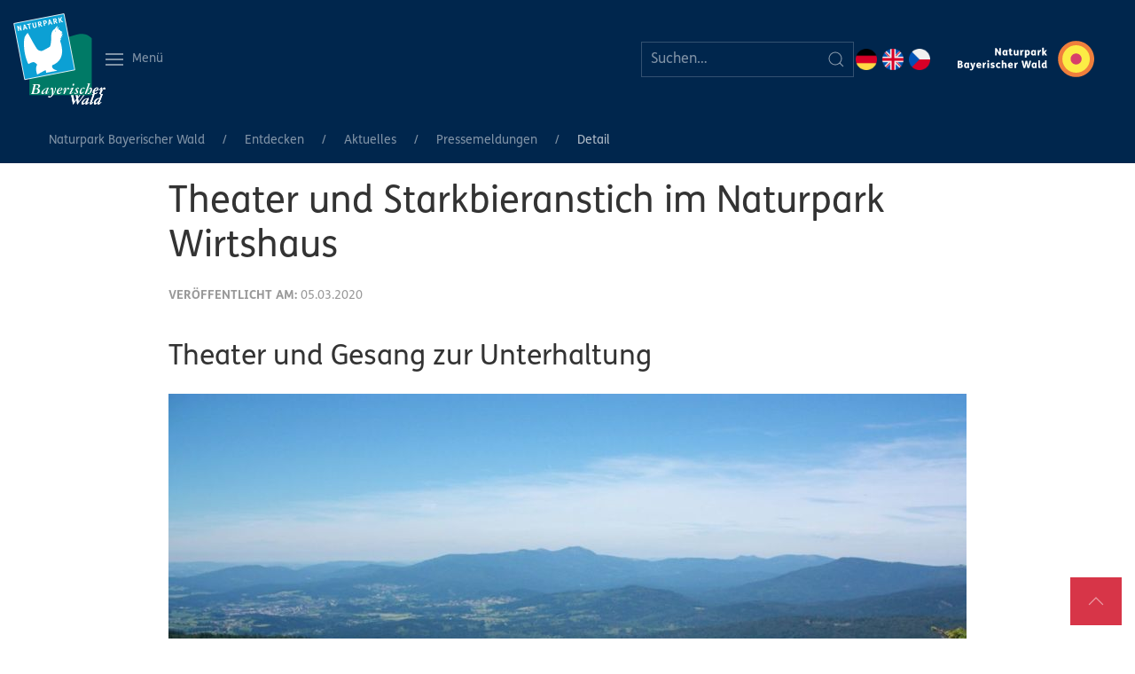

--- FILE ---
content_type: text/html; charset=UTF-8
request_url: https://www.naturpark-bayer-wald.de/detail/theater-und-starkbieranstich-im-naturpark-wirtshaus.html
body_size: 7458
content:
<!DOCTYPE html>
<html lang="de">
<head>

      <meta charset="UTF-8">
    <title>Theater und Starkbieranstich im Naturpark Wirtshaus - Der Naturpark Bayerischer Wald</title>
    <base href="https://www.naturpark-bayer-wald.de/">

          <meta name="robots" content="index,follow">
      <meta name="description" content="Im Naturpark Wirtshaus im Grenzbahnhof Eisenstein hieß es „Anzapft is“. Hartwig Löfflmann zapfte das erste Holzfaß „Silvator“ im Beisein von Braumeister Andreas Keller von der 1. Dampfbierbrauerei Pfeffer in Zwiesel. Wie in alter Zeit, wurde historisch korrekt, das dunkle Starkbier unfiltriert abgefüllt. Dazu gab es …">
      <meta name="generator" content="Contao Open Source CMS">
    
    
    <meta name="viewport" content="width=device-width, initial-scale=1, shrink-to-fit=no">
        <link rel="stylesheet" href="assets/css/icons.min.css,custom_npbw.scss,me-fonts.css-69304056.css">        <link rel="shortcut icon" type="image/x-icon" href="https://www.naturpark-bayer-wald.de/share/favicon-naturpark-bayerischer-wald.ico"><link rel="apple-touch-icon" href="https://www.naturpark-bayer-wald.de/share/favicon-apple-touch-icon-naturpark-bayerischer-wald.png"><link rel="alternate" hreflang="de" href="https://www.naturpark-bayer-wald.de/detail/theater-und-starkbieranstich-im-naturpark-wirtshaus.html">
<link rel="alternate" hreflang="x-default" href="https://www.naturpark-bayer-wald.de/detail/theater-und-starkbieranstich-im-naturpark-wirtshaus.html">
  
</head>
<body id="top" class="detail">

      
<div class="custom">
      
<div id="Top">
  <div class="inside">
    
<nav class="uk-navbar uk-background-primary uk-light uk-padding-small uk-visible@l" uk-navbar="">
	
		<div class="uk-navbar-left">
			<a href="https://www.naturpark-bayer-wald.de" title="Zur Startseite" class="uk-navbar-item uk-logo uk-visible@m">
  <picture>
          <source srcset="assets/images/3/Naturpark_Logo_wei%C3%9F-982d98cb.svg" media="(max-width: 768px)" width="80" height="79">
    
<img src="assets/images/e/Naturpark_Logo_wei%C3%9F-c3689344.svg" width="104" height="103" alt="Logo Naturpark Bayerischer Wald">

  </picture>
</a>
			<a class="uk-navbar-toggle uk-navbar-toggle-animate" href="#">
    			<span class="" uk-navbar-toggle-icon=""></span> <span class="uk-margin-small-left">Menü</span>
			</a>
			<div class="uk-dropbar uk-dropbar-top uk-dropbar-large uk-background-primary" uk-drop="stretch: true; mode: click; animation: reveal-top; animate-out: true; offset: 20">
				
<!-- indexer::stop -->
<nav class="mod_customnav block">

  
  <a href="detail/theater-und-starkbieranstich-im-naturpark-wirtshaus.html#skipNavigation258" class="invisible uk-hidden">Navigation überspringen</a>

  <ul class="level_1 uk-navbar-nav uk-visible@l">
    
     

                    <li class="home first"><a
                        href="./"
                        title="Naturpark Bayerischer Wald" class="home first">Home</a>            </li>
            
     

                    <li><a
                        href="inhalt.html"
                        title="Inhalt">Inhalt</a>            </li>
            
     

                    <li><a
                        href="archiv.html"
                        title="Archiv">Archiv</a>            </li>
            
     

                    <li class="last"><a
                        href="wanderkarte-tk50.html"
                        title="Wanderkarten (TK50)" class="last">Wanderkarten (TK50)</a>            </li>
            </ul>

  <a id="skipNavigation258" class="invisible uk-hidden">&nbsp;</a>

</nav>
<!-- indexer::continue -->

				
<!-- indexer::stop -->

<nav class="uk-grid-collapse uk-child-width-expand@s uk-text-center mod_navigation block" uk-grid>
	
  <a href="detail/theater-und-starkbieranstich-im-naturpark-wirtshaus.html#skipNavigation257" class="invisible uk-hidden">Navigation überspringen</a>

  
<div>	<ul class="level_1 uk-nav uk-nav-primary uk-nav-divider">
	  
	    	      <li class="submenu trail first"><a href="entdecken.html" title="Entdecken" class="submenu trail first" aria-haspopup="true">Entdecken</a>
	<ul class="level_2 uk-nav-sub">
	  
	    	      <li class="submenu trail first"><a href="aktuelles-main.html" title="Aktuelles" class="submenu trail first" aria-haspopup="true">Aktuelles</a>
	<ul class="level_3 ">
	  
	    	      <li class="first"><a href="aktuelles-main/aktuelle-meldungen.html" title="Aktuelle Meldungen" class="first">Aktuelle Meldungen</a></li>
	    	  
	</ul>
	<ul class="level_3 ">
	  
	    	      <li><a href="oeffnungszeiten.html" title="Öffnungszeiten im Naturpark">Öffnungszeiten</a></li>
	    	  
	</ul>
	<ul class="level_3 ">
	  
	    	      <li><a href="veranstaltungen.html" title="Veranstaltungen">Veranstaltungen</a></li>
	    	  
	</ul>
	<ul class="level_3 ">
	  
	    	      <li class="trail last"><a href="presse-aktuell.html" title="Pressemeldungen" class="trail last">Pressemeldungen</a></li>
	    	  
	</ul>
</li>
	    	  
	</ul>
	<ul class="level_2 uk-nav-sub">
	  
	    	      <li class="submenu last"><a href="naturpark.html" title="Naturpark" class="submenu last" aria-haspopup="true">Naturpark</a>
	<ul class="level_3 ">
	  
	    	      <li class="submenu first"><a href="allgemeines.html" title="Allgemeines" class="submenu first" aria-haspopup="true">Allgemeines</a>
	<ul class="level_4 uk-nav uk-navbar-dropdown-nav">
	  
	    	      <li class="first"><a href="natur-nationalpark.html" title="Natur-/Nationalpark" class="first">Natur-/Nationalpark</a></li>
	    	  
	</ul>
	<ul class="level_4 uk-nav uk-navbar-dropdown-nav">
	  
	    	      <li class="last"><a href="landschaftsraum.html" title="Landschaftsraum" class="last">Landschaftsraum</a></li>
	    	  
	</ul>
</li>
	    	  
	</ul>
	<ul class="level_3 ">
	  
	    	      <li class="submenu"><a href="ueber-uns.html" title="Wir über uns" class="submenu" aria-haspopup="true">Wir über uns</a>
	<ul class="level_4 uk-nav uk-navbar-dropdown-nav">
	  
	    	      <li class="first last"><a href="ueber-uns.html" title="Über uns" class="first last">Ansprechpartner</a></li>
	    	  
	</ul>
</li>
	    	  
	</ul>
	<ul class="level_3 ">
	  
	    	      <li class="submenu"><a href="verein.html" title="Verein" class="submenu" aria-haspopup="true">Verein</a>
	<ul class="level_4 uk-nav uk-navbar-dropdown-nav">
	  
	    	      <li class="first"><a href="der-verein.html" title="Der Verein" class="first">Der Verein</a></li>
	    	  
	</ul>
	<ul class="level_4 uk-nav uk-navbar-dropdown-nav">
	  
	    	      <li><a href="verordnung.html" title="Verordnung">Verordnung</a></li>
	    	  
	</ul>
	<ul class="level_4 uk-nav uk-navbar-dropdown-nav">
	  
	    	      <li><a href="finanzierung.html" title="Finanzierung">Finanzierung</a></li>
	    	  
	</ul>
	<ul class="level_4 uk-nav uk-navbar-dropdown-nav">
	  
	    	      <li class="last"><a href="beitrittserklaerung.html" title="Beitrittserklärung" class="last">Beitrittserklärung</a></li>
	    	  
	</ul>
</li>
	    	  
	</ul>
	<ul class="level_3 ">
	  
	    	      <li class="submenu last"><a href="ausschreibung-vergabe.html" title="Service" class="submenu last" aria-haspopup="true">Service</a>
	<ul class="level_4 uk-nav uk-navbar-dropdown-nav">
	  
	    	      <li class="first"><a href="ausschreibung-vergabe.html" title="Ausschreibung - Vergabe" class="first">Ausschreibung & Vergabe</a></li>
	    	  
	</ul>
	<ul class="level_4 uk-nav uk-navbar-dropdown-nav">
	  
	    	      <li><a href="oepnv_anreise.html" title="ÖPNV &amp; Anreise">ÖPNV & Anreise</a></li>
	    	  
	</ul>
	<ul class="level_4 uk-nav uk-navbar-dropdown-nav">
	  
	    	      <li><a href="infomaterialien.html" title="Infomaterialien">Infomaterialien</a></li>
	    	  
	</ul>
	<ul class="level_4 uk-nav uk-navbar-dropdown-nav">
	  
	    	      <li><a href="links-413.html" title="Links">Links</a></li>
	    	  
	</ul>
	<ul class="level_4 uk-nav uk-navbar-dropdown-nav">
	  
	    	      <li class="last"><a href="qr-codes.html" title="QR-Codes" class="last">QR-Codes</a></li>
	    	  
	</ul>
</li>
	    	  
	</ul>
</li>
	    	  
	</ul>
</li>
	    	  
	</ul>
</div><div>	<ul class="level_1 uk-nav uk-nav-primary uk-nav-divider">
	  
	    	      <li class="submenu"><a href="erleben-erfahren.html" title="Erleben &amp; Erfahren" class="submenu" aria-haspopup="true">Erleben & Erfahren</a>
	<ul class="level_2 uk-nav-sub">
	  
	    	      <li class="submenu first"><a href="infozentren.html" title="Einrichtungen" class="submenu first" aria-haspopup="true">Einrichtungen</a>
	<ul class="level_3 ">
	  
	    	      <li class="first"><a href="sonnenhaus.html" title="Sonnenhaus" class="first">Sonnenhaus</a></li>
	    	  
	</ul>
	<ul class="level_3 ">
	  
	    	      <li><a href="grenzbahnhof.html" title="Grenzbahnhof">Grenzbahnhof</a></li>
	    	  
	</ul>
	<ul class="level_3 ">
	  
	    	      <li><a href="pfahl-infostelle.html" title="Pfahl-Infostelle">Pfahl-Infostelle</a></li>
	    	  
	</ul>
	<ul class="level_3 ">
	  
	    	      <li><a href="wuerzinger-haus.html" title="Würzinger Haus">Würzinger Haus</a></li>
	    	  
	</ul>
	<ul class="level_3 ">
	  
	    	      <li><a href="bahnhof-bogen.html" title="Bahnhof Bogen">Bahnhof Bogen</a></li>
	    	  
	</ul>
	<ul class="level_3 ">
	  
	    	      <li class="last"><a href="ilz-infostelle-fuersteneck.html" title="Ilz-Infostelle Fürsteneck" class="last">Ilz-Infostelle Fürsteneck</a></li>
	    	  
	</ul>
</li>
	    	  
	</ul>
	<ul class="level_2 uk-nav-sub">
	  
	    	      <li class="submenu"><a href="freizeit-erholung.html" title="Erholung" class="submenu" aria-haspopup="true">Erholung</a>
	<ul class="level_3 ">
	  
	    	      <li class="submenu first"><a href="wandern.html" title="Wandern" class="submenu first" aria-haspopup="true">Wandern</a>
	<ul class="level_4 uk-nav uk-navbar-dropdown-nav">
	  
	    	      <li class="first"><a href="fernwanderwege-185.html" title="Fernwanderwege" class="first">Fernwanderwege</a></li>
	    	  
	</ul>
	<ul class="level_4 uk-nav uk-navbar-dropdown-nav">
	  
	    	      <li><a href="wandern-mit-der-bahn.html" title="Wandern mit dem ÖPNV">Wandern mit dem ÖPNV</a></li>
	    	  
	</ul>
	<ul class="level_4 uk-nav uk-navbar-dropdown-nav">
	  
	    	      <li><a href="wanderkarte-tk50.html" title="Wanderkarten (TK50)">Wanderkarten (TK50)</a></li>
	    	  
	</ul>
	<ul class="level_4 uk-nav uk-navbar-dropdown-nav">
	  
	    	      <li class="last"><a href="mit-dem-rad.html" title="Mit dem Rad" class="last">Mit dem Rad</a></li>
	    	  
	</ul>
</li>
	    	  
	</ul>
	<ul class="level_3 ">
	  
	    	      <li><a href="barrierefrei.html" title="Barrierefrei">Barrierefrei</a></li>
	    	  
	</ul>
	<ul class="level_3 ">
	  
	    	      <li class="submenu last"><a href="naturinformation.html" title="Der Natur auf der Spur" class="submenu last" aria-haspopup="true">Der Natur auf der Spur</a>
	<ul class="level_4 uk-nav uk-navbar-dropdown-nav">
	  
	    	      <li class="first"><a href="naturerlebnispfade.html" title="Naturerlebnispfade" class="first">Naturerlebnispfade</a></li>
	    	  
	</ul>
	<ul class="level_4 uk-nav uk-navbar-dropdown-nav">
	  
	    	      <li class="last"><a href="infopavillions.html" title="Infopavillions" class="last">Infopavillions</a></li>
	    	  
	</ul>
</li>
	    	  
	</ul>
</li>
	    	  
	</ul>
	<ul class="level_2 uk-nav-sub">
	  
	    	      <li class="submenu last"><a href="einrichtungen.html" title="Umweltbildung" class="submenu last" aria-haspopup="true">Umweltbildung</a>
	<ul class="level_3 ">
	  
	    	      <li class="first"><a href="jahresprogramm.html" title="Naturpark Jahresprogramm" class="first">Naturpark Jahresprogramm</a></li>
	    	  
	</ul>
	<ul class="level_3 ">
	  
	    	      <li><a href="naturpark-schulen.html" title="Naturpark-Schulen">Naturpark-Schulen</a></li>
	    	  
	</ul>
	<ul class="level_3 ">
	  
	    	      <li><a href="naturpark-kindergarten.html" title="Naturpark-Kindergärten">Naturpark-Kindergärten</a></li>
	    	  
	</ul>
	<ul class="level_3 ">
	  
	    	      <li><a href="projekttage.html" title="Projekttage">Projekttage</a></li>
	    	  
	</ul>
	<ul class="level_3 ">
	  
	    	      <li><a href="umweltstation-bayerisch-eisenstein.html" title="Umweltstation">Umweltstation Bayerisch Eisenstein</a></li>
	    	  
	</ul>
	<ul class="level_3 ">
	  
	    	      <li><a href="umweltstation-viechtach.html" title="Umweltstation Viechtach">Umweltstation Viechtach</a></li>
	    	  
	</ul>
	<ul class="level_3 ">
	  
	    	      <li class="submenu"><a href="umweltstation-waldkirchen.html" title="Umweltstation Waldkirchen" class="submenu" aria-haspopup="true">Umweltstation Waldkirchen</a>
	<ul class="level_4 uk-nav uk-navbar-dropdown-nav">
	  
	    	      <li class="first"><a href="bne-caravaning.html" title="BNE &amp; Caravaning" class="first">BNE & Caravaning</a></li>
	    	  
	</ul>
	<ul class="level_4 uk-nav uk-navbar-dropdown-nav">
	  
	    	      <li class="last"><a href="umweltstation-waldkirchen/sdg-projekt.html" title="SDG-Projekt" class="last">SDG-Projekt</a></li>
	    	  
	</ul>
</li>
	    	  
	</ul>
	<ul class="level_3 ">
	  
	    	      <li class="last"><a href="die-gruene-klassenfahrt.html" title="Die grüne Klassenfahrt" class="last">Die grüne Klassenfahrt</a></li>
	    	  
	</ul>
</li>
	    	  
	</ul>
</li>
	    	  
	</ul>
</div><div>	<ul class="level_1 uk-nav uk-nav-primary uk-nav-divider">
	  
	    	      <li class="submenu"><a href="erhalten-entwickeln.html" title="Erhalten &amp; Entwickeln" class="submenu" aria-haspopup="true">Erhalten & Entwickeln</a>
	<ul class="level_2 uk-nav-sub">
	  
	    	      <li class="submenu first"><a href="landschaftspflege.html" title="Landschaftspflege" class="submenu first" aria-haspopup="true">Landschaftspflege</a>
	<ul class="level_3 ">
	  
	    	      <li class="first"><a href="landschaftspflege/efre.html" title="EFRE" class="first">EFRE</a></li>
	    	  
	</ul>
	<ul class="level_3 ">
	  
	    	      <li><a href="landschaftspflege/gak-massnahmen.html" title="GAK-Maßnahmen">GAK-Maßnahmen</a></li>
	    	  
	</ul>
	<ul class="level_3 ">
	  
	    	      <li><a href="projekt-pfahl.html" title="Landschaftspflegeprojekt Pfahl">Landschaftspflegeprojekt Pfahl</a></li>
	    	  
	</ul>
	<ul class="level_3 ">
	  
	    	      <li><a href="bl%C3%BChender-naturpark.html" title="Blühender Naturpark">Blühender Naturpark</a></li>
	    	  
	</ul>
	<ul class="level_3 ">
	  
	    	      <li><a href="landschaftspflege/landschaftspflegeforum.html" title="Landschaftspflege-Forum">Landschaftspflege-Forum</a></li>
	    	  
	</ul>
	<ul class="level_3 ">
	  
	    	      <li><a href="erhalten-entwickeln/ausgleichsflaechen-oekokonto.html" title="Ausgleichsflächen &amp; Ökokonto">Ausgleichsflächen & Ökokonto</a></li>
	    	  
	</ul>
	<ul class="level_3 ">
	  
	    	      <li class="last"><a href="streuobst.html" title="Streuobst" class="last">Streuobst</a></li>
	    	  
	</ul>
</li>
	    	  
	</ul>
	<ul class="level_2 uk-nav-sub">
	  
	    	      <li class="submenu last"><a href="naturschutz-5.html" title="Naturschutz" class="submenu last" aria-haspopup="true">Naturschutz</a>
	<ul class="level_3 ">
	  
	    	      <li class="submenu first"><a href="artenschutz.html" title="Artenschutz" class="submenu first" aria-haspopup="true">Artenschutz</a>
	<ul class="level_4 uk-nav uk-navbar-dropdown-nav">
	  
	    	      <li class="first"><a href="tierisch-wild.html" title="Tierisch Wild" class="first">Tierisch Wild</a></li>
	    	  
	</ul>
	<ul class="level_4 uk-nav uk-navbar-dropdown-nav">
	  
	    	      <li><a href="auerhuhn.html" title="Auerhuhn">Auerhuhn</a></li>
	    	  
	</ul>
	<ul class="level_4 uk-nav uk-navbar-dropdown-nav">
	  
	    	      <li><a href="fischotter.html" title="Fischotter">Fischotter</a></li>
	    	  
	</ul>
	<ul class="level_4 uk-nav uk-navbar-dropdown-nav">
	  
	    	      <li><a href="fledermaeuse.html" title="Fledermaus">Fledermaus</a></li>
	    	  
	</ul>
	<ul class="level_4 uk-nav uk-navbar-dropdown-nav">
	  
	    	      <li><a href="luchs.html" title="Luchs">Luchs</a></li>
	    	  
	</ul>
	<ul class="level_4 uk-nav uk-navbar-dropdown-nav">
	  
	    	      <li><a href="wachtelkoenig.html" title="Wachtelkönig">Wachtelkönig</a></li>
	    	  
	</ul>
	<ul class="level_4 uk-nav uk-navbar-dropdown-nav">
	  
	    	      <li><a href="wasseramsel-co.html" title="Wasseramsel &amp; Co">Wasseramsel & Co</a></li>
	    	  
	</ul>
	<ul class="level_4 uk-nav uk-navbar-dropdown-nav">
	  
	    	      <li><a href="holunderorchis.html" title="Holunderorchis">Holunderorchis</a></li>
	    	  
	</ul>
	<ul class="level_4 uk-nav uk-navbar-dropdown-nav">
	  
	    	      <li class="last"><a href="insektenhotel.html" title="Insektenhotel" class="last">Insektenhotel</a></li>
	    	  
	</ul>
</li>
	    	  
	</ul>
	<ul class="level_3 ">
	  
	    	      <li class="submenu"><a href="gebietsbetreuung.html" title="Gebietsbetreuungen des Naturparks" class="submenu" aria-haspopup="true">Gebietsbetreuung</a>
	<ul class="level_4 uk-nav uk-navbar-dropdown-nav">
	  
	    	      <li class="first"><a href="arber.html" title="Arber" class="first">Arber</a></li>
	    	  
	</ul>
	<ul class="level_4 uk-nav uk-navbar-dropdown-nav">
	  
	    	      <li class="last"><a href="ilz.html" title="Ilz" class="last">Ilz</a></li>
	    	  
	</ul>
</li>
	    	  
	</ul>
	<ul class="level_3 ">
	  
	    	      <li class="submenu"><a href="ranger.html" title="Naturpark Ranger" class="submenu" aria-haspopup="true">Ranger</a>
	<ul class="level_4 uk-nav uk-navbar-dropdown-nav">
	  
	    	      <li class="first"><a href="CarinaKronschnabl.html" title="Rangerin Carina Kronschnabl Naturpark Bayerischer Wald" class="first">Carina Kronschnabl</a></li>
	    	  
	</ul>
	<ul class="level_4 uk-nav uk-navbar-dropdown-nav">
	  
	    	      <li><a href="markus-gr%C3%BCnzinger-642.html" title="Ranger Markus Grünzinger im Naturpark Bayerischer Wald">Markus Grünzinger</a></li>
	    	  
	</ul>
	<ul class="level_4 uk-nav uk-navbar-dropdown-nav">
	  
	    	      <li><a href="samantha-biebl.html" title="Rangerin im Naturpark Bayerischer Wald">Samantha Biebl</a></li>
	    	  
	</ul>
	<ul class="level_4 uk-nav uk-navbar-dropdown-nav">
	  
	    	      <li><a href="ranger/katharina-merkel.html" title="Rangerin Katherina Merkel im Naturpark Bayerischer Wald">Katharina Merkel</a></li>
	    	  
	</ul>
	<ul class="level_4 uk-nav uk-navbar-dropdown-nav">
	  
	    	      <li class="last"><a href="ranger/emanuel-hackl.html" title="Ranger Emanuel Hackl im Naturpark Bayerischer Wald" class="last">Emanuel Hackl</a></li>
	    	  
	</ul>
</li>
	    	  
	</ul>
	<ul class="level_3 ">
	  
	    	      <li class="last"><a href="pepl.html" title="Pflege- und Entwicklungsplan" class="last">Pflege- und Entwicklungsplan</a></li>
	    	  
	</ul>
</li>
	    	  
	</ul>
</li>
	    	  
	</ul>
</div><div>	<ul class="level_1 uk-nav uk-nav-primary uk-nav-divider">
	  
	    	      <li class="submenu last"><a href="engagieren/mitmachen.html" title="Engagieren" class="submenu last" aria-haspopup="true">Engagieren</a>
	<ul class="level_2 uk-nav-sub">
	  
	    	      <li class="submenu first last"><a href="engagieren/mitmachen.html" title="Mitmachen" class="submenu first last" aria-haspopup="true">Mitmachen</a>
	<ul class="level_3 ">
	  
	    	      <li class="first"><a href="engagieren/mitmachen/stellenausschreibungen.html" title="Stellenangebote" class="first">Stellenangebote</a></li>
	    	  
	</ul>
	<ul class="level_3 ">
	  
	    	      <li><a href="engagieren/mitmachen/praktikum.html" title="Praktikum im Naturpark Bayerischer Wald">Praktikum</a></li>
	    	  
	</ul>
	<ul class="level_3 ">
	  
	    	      <li><a href="foej.html" title="Freiwilliges ökologisches Jahr">FÖJ</a></li>
	    	  
	</ul>
	<ul class="level_3 ">
	  
	    	      <li><a href="engagieren/mitmachen/bundesfreiwilligendienst.html" title="Bundesfreiwilligendienst">Bundesfreiwilligendienst</a></li>
	    	  
	</ul>
	<ul class="level_3 ">
	  
	    	      <li><a href="engagieren/ehrenamt.html" title="Ehrenamt">Ehrenamt</a></li>
	    	  
	</ul>
	<ul class="level_3 ">
	  
	    	      <li><a href="stiftung.html" title="Stiftung">Stiftung</a></li>
	    	  
	</ul>
	<ul class="level_3 ">
	  
	    	      <li class="last"><a href="landschaftsfuehrer.html" title="Landschaftsführer" class="last">Landschaftsführer</a></li>
	    	  
	</ul>
</li>
	    	  
	</ul>
</li>
	    	  
	</ul>
</div>
  <a id="skipNavigation257" class="invisible uk-hidden">&nbsp;</a>

</nav>
<!-- indexer::continue -->

			</div>
				
		</div>
		<div class="uk-navbar-center">
			<a href="https://www.naturpark-bayer-wald.de" title="Zur Startseite" class="uk-link-reset uk-h2 uk-margin-remove uk-visible@xl">Der Natur auf der Spur</a>
		</div>
		<div class="uk-navbar-right">
			
<!-- indexer::stop -->
<div class="mod_search block">

        
  
  <form action="suche.html" method="get" class="uk-search uk-search-default">
    <div class="formbody">
      <div class="widget">
        <label for="ctrl_keywords_123" class="invisible" hidden>Suchbegriffe</label>
        <button type="submit" id="ctrl_submit_123" class="submit uk-search-icon-flip" uk-search-icon><span hidden>Suchen</span></button>
        <input class="uk-search-input" type="search" name="keywords" id="ctrl_keywords_123" value="" placeholder="Suchen…">
        
      </div>
          </div>
  </form>

  
  

</div>
<!-- indexer::continue -->

			
<!-- indexer::stop -->
<nav class="mod_changelanguage block" itemscope="" itemtype="http://schema.org/SiteNavigationElement">


<ul class="level_1">
            <li class="lang-de active first"><strong class="lang-de active first">DE</strong></li>
                <li class="lang-en nofallback"><a href="https://www.naturpark-bayer-wald.de/home-2.html" title="Bavarian Forest Nature Park" class="lang-en nofallback" hreflang="en" lang="en">EN</a></li>
                <li class="lang-cz nofallback last"><a href="https://www.naturpark-bayer-wald.de/home.html" title="Přírodní park Bavorský les" class="lang-cz nofallback last" hreflang="cz" lang="cz">CZ</a></li>
      </ul>

</nav>
<!-- indexer::continue -->

			<a href="https://www.naturpark-bayer-wald.de" title="Zur Startseite" class="uk-navbar-item uk-logo">
  <picture>
          <source srcset="assets/images/2/NRP_Naturpark-Bayerischer-Wald_RGB-invers-c9ba25f9.svg" media="(max-width: 768px)" width="80" height="38">
    
<img src="assets/images/1/NRP_Naturpark-Bayerischer-Wald_RGB-invers-a39da2b9.svg" width="216" height="103" alt="Logo Naturpark Bayerischer Wald - Spot">

  </picture>
</a>
		</div>
	
</nav>
<nav class="uk-navbar uk-background-primary uk-light uk-padding-small uk-hidden@l" uk-navbar="">
	<div class="uk-navbar-left">
		<a href="https://www.naturpark-bayer-wald.de" title="Zur Startseite" class="uk-navbar-item uk-logo">
  <picture>
          <source srcset="assets/images/2/naturpark_logo_start-b4c031bd.png" media="(max-width: 768px)" width="80" height="80">
    
<img src="files/src/img/naturpark_logo_start.png" width="103" height="103" alt="Logo Naturpark Bayerischer Wald">

  </picture>
</a>
	</div>
	<div class="uk-navbar-center">
			
<!-- indexer::stop -->
<nav class="mod_changelanguage block" itemscope="" itemtype="http://schema.org/SiteNavigationElement">


<ul class="level_1">
            <li class="lang-de active first"><strong class="lang-de active first">DE</strong></li>
                <li class="lang-en nofallback"><a href="https://www.naturpark-bayer-wald.de/home-2.html" title="Bavarian Forest Nature Park" class="lang-en nofallback" hreflang="en" lang="en">EN</a></li>
                <li class="lang-cz nofallback last"><a href="https://www.naturpark-bayer-wald.de/home.html" title="Přírodní park Bavorský les" class="lang-cz nofallback last" hreflang="cz" lang="cz">CZ</a></li>
      </ul>

</nav>
<!-- indexer::continue -->

	</div>
	<div class="uk-navbar-right">
		<a href="#nav-mobile" uk-toggle="">
    		<span class="" uk-navbar-toggle-icon=""></span> <span class="uk-margin-small-left">Menü</span>
		</a>
	</div>
</nav>  </div>
</div>
  </div>

    <div id="wrapper">

                        <header id="header">
            <div class="inside">
              <!-- indexer::stop -->
<div id="nav-mobile" uk-offcanvas="overlay: true">
<nav class="mod_navigation block uk-offcanvas-bar">

  
  <a href="detail/theater-und-starkbieranstich-im-naturpark-wirtshaus.html#skipNavigation185" class="invisible uk-hidden">Navigation überspringen</a>
	<div class="uk-margin">
<!-- indexer::stop -->
<div class="mod_search block">

        
  
  <form action="suche.html" method="get" class="uk-search uk-search-default">
    <div class="formbody">
      <div class="widget">
        <label for="ctrl_keywords_123" class="invisible" hidden>Suchbegriffe</label>
        <button type="submit" id="ctrl_submit_123" class="submit uk-search-icon-flip" uk-search-icon><span hidden>Suchen</span></button>
        <input class="uk-search-input" type="search" name="keywords" id="ctrl_keywords_123" value="" placeholder="Suchen…">
        
      </div>
          </div>
  </form>

  
  

</div>
<!-- indexer::continue -->
</div>
  <ul class="level_1 uk-nav-default uk-nav-divider" uk-nav>
            <li class="submenu trail first"><a href="entdecken.html" title="Entdecken" class="submenu trail first" aria-haspopup="true">Entdecken</a><ul class="level_2 uk-nav-sub">
            <li class="submenu trail first"><a href="aktuelles-main.html" title="Aktuelles" class="submenu trail first" aria-haspopup="true">Aktuelles</a><ul class="level_3 ">
            <li class="first"><a href="aktuelles-main/aktuelle-meldungen.html" title="Aktuelle Meldungen" class="first">Aktuelle Meldungen</a></li>
                <li><a href="oeffnungszeiten.html" title="Öffnungszeiten im Naturpark">Öffnungszeiten</a></li>
                <li><a href="veranstaltungen.html" title="Veranstaltungen">Veranstaltungen</a></li>
                <li class="trail last"><a href="presse-aktuell.html" title="Pressemeldungen" class="trail last">Pressemeldungen</a></li>
      </ul>
</li>
                <li class="submenu last"><a href="naturpark.html" title="Naturpark" class="submenu last" aria-haspopup="true">Naturpark</a><ul class="level_3 ">
            <li class="first"><a href="allgemeines.html" title="Allgemeines" class="first">Allgemeines</a></li>
                <li><a href="ueber-uns.html" title="Wir über uns">Wir über uns</a></li>
                <li><a href="verein.html" title="Verein">Verein</a></li>
                <li class="last"><a href="ausschreibung-vergabe.html" title="Service" class="last">Service</a></li>
      </ul>
</li>
      </ul>
</li>
                <li class="submenu"><a href="erleben-erfahren.html" title="Erleben &amp; Erfahren" class="submenu" aria-haspopup="true">Erleben & Erfahren</a><ul class="level_2 uk-nav-sub">
            <li class="submenu first"><a href="infozentren.html" title="Einrichtungen" class="submenu first" aria-haspopup="true">Einrichtungen</a><ul class="level_3 ">
            <li class="first"><a href="sonnenhaus.html" title="Sonnenhaus" class="first">Sonnenhaus</a></li>
                <li><a href="grenzbahnhof.html" title="Grenzbahnhof">Grenzbahnhof</a></li>
                <li><a href="pfahl-infostelle.html" title="Pfahl-Infostelle">Pfahl-Infostelle</a></li>
                <li><a href="wuerzinger-haus.html" title="Würzinger Haus">Würzinger Haus</a></li>
                <li><a href="bahnhof-bogen.html" title="Bahnhof Bogen">Bahnhof Bogen</a></li>
                <li class="last"><a href="ilz-infostelle-fuersteneck.html" title="Ilz-Infostelle Fürsteneck" class="last">Ilz-Infostelle Fürsteneck</a></li>
      </ul>
</li>
                <li class="submenu"><a href="freizeit-erholung.html" title="Erholung" class="submenu" aria-haspopup="true">Erholung</a><ul class="level_3 ">
            <li class="first"><a href="wandern.html" title="Wandern" class="first">Wandern</a></li>
                <li><a href="barrierefrei.html" title="Barrierefrei">Barrierefrei</a></li>
                <li class="last"><a href="naturinformation.html" title="Der Natur auf der Spur" class="last">Der Natur auf der Spur</a></li>
      </ul>
</li>
                <li class="submenu last"><a href="einrichtungen.html" title="Umweltbildung" class="submenu last" aria-haspopup="true">Umweltbildung</a><ul class="level_3 ">
            <li class="first"><a href="jahresprogramm.html" title="Naturpark Jahresprogramm" class="first">Naturpark Jahresprogramm</a></li>
                <li><a href="naturpark-schulen.html" title="Naturpark-Schulen">Naturpark-Schulen</a></li>
                <li><a href="naturpark-kindergarten.html" title="Naturpark-Kindergärten">Naturpark-Kindergärten</a></li>
                <li><a href="projekttage.html" title="Projekttage">Projekttage</a></li>
                <li><a href="umweltstation-bayerisch-eisenstein.html" title="Umweltstation">Umweltstation Bayerisch Eisenstein</a></li>
                <li><a href="umweltstation-viechtach.html" title="Umweltstation Viechtach">Umweltstation Viechtach</a></li>
                <li><a href="umweltstation-waldkirchen.html" title="Umweltstation Waldkirchen">Umweltstation Waldkirchen</a></li>
                <li class="last"><a href="die-gruene-klassenfahrt.html" title="Die grüne Klassenfahrt" class="last">Die grüne Klassenfahrt</a></li>
      </ul>
</li>
      </ul>
</li>
                <li class="submenu"><a href="erhalten-entwickeln.html" title="Erhalten &amp; Entwickeln" class="submenu" aria-haspopup="true">Erhalten & Entwickeln</a><ul class="level_2 uk-nav-sub">
            <li class="submenu first"><a href="landschaftspflege.html" title="Landschaftspflege" class="submenu first" aria-haspopup="true">Landschaftspflege</a><ul class="level_3 ">
            <li class="first"><a href="landschaftspflege/efre.html" title="EFRE" class="first">EFRE</a></li>
                <li><a href="landschaftspflege/gak-massnahmen.html" title="GAK-Maßnahmen">GAK-Maßnahmen</a></li>
                <li><a href="projekt-pfahl.html" title="Landschaftspflegeprojekt Pfahl">Landschaftspflegeprojekt Pfahl</a></li>
                <li><a href="bl%C3%BChender-naturpark.html" title="Blühender Naturpark">Blühender Naturpark</a></li>
                <li><a href="landschaftspflege/landschaftspflegeforum.html" title="Landschaftspflege-Forum">Landschaftspflege-Forum</a></li>
                <li><a href="erhalten-entwickeln/ausgleichsflaechen-oekokonto.html" title="Ausgleichsflächen &amp; Ökokonto">Ausgleichsflächen & Ökokonto</a></li>
                <li class="last"><a href="streuobst.html" title="Streuobst" class="last">Streuobst</a></li>
      </ul>
</li>
                <li class="submenu last"><a href="naturschutz-5.html" title="Naturschutz" class="submenu last" aria-haspopup="true">Naturschutz</a><ul class="level_3 ">
            <li class="first"><a href="artenschutz.html" title="Artenschutz" class="first">Artenschutz</a></li>
                <li><a href="gebietsbetreuung.html" title="Gebietsbetreuungen des Naturparks">Gebietsbetreuung</a></li>
                <li><a href="ranger.html" title="Naturpark Ranger">Ranger</a></li>
                <li class="last"><a href="pepl.html" title="Pflege- und Entwicklungsplan" class="last">Pflege- und Entwicklungsplan</a></li>
      </ul>
</li>
      </ul>
</li>
                <li class="submenu last"><a href="engagieren/mitmachen.html" title="Engagieren" class="submenu last" aria-haspopup="true">Engagieren</a><ul class="level_2 uk-nav-sub">
            <li class="submenu first last"><a href="engagieren/mitmachen.html" title="Mitmachen" class="submenu first last" aria-haspopup="true">Mitmachen</a><ul class="level_3 ">
            <li class="first"><a href="engagieren/mitmachen/stellenausschreibungen.html" title="Stellenangebote" class="first">Stellenangebote</a></li>
                <li><a href="engagieren/mitmachen/praktikum.html" title="Praktikum im Naturpark Bayerischer Wald">Praktikum</a></li>
                <li><a href="foej.html" title="Freiwilliges ökologisches Jahr">FÖJ</a></li>
                <li><a href="engagieren/mitmachen/bundesfreiwilligendienst.html" title="Bundesfreiwilligendienst">Bundesfreiwilligendienst</a></li>
                <li><a href="engagieren/ehrenamt.html" title="Ehrenamt">Ehrenamt</a></li>
                <li><a href="stiftung.html" title="Stiftung">Stiftung</a></li>
                <li class="last"><a href="landschaftsfuehrer.html" title="Landschaftsführer" class="last">Landschaftsführer</a></li>
      </ul>
</li>
      </ul>
</li>
      </ul>

  <a id="skipNavigation185" class="invisible uk-hidden">&nbsp;</a>

</nav>
</div>
<!-- indexer::continue -->
<!-- indexer::stop -->
<div class="mod_breadcrumb uk-padding-small uk-background-primary uk-text-small uk-light uk-visible@m block">

        
  <div class="uk-container">
  <ul class="uk-breadcrumb uk-visible@m">
                  <li class="first"><a href="./" title="Der Naturpark Bayerischer Wald">Naturpark Bayerischer Wald</a></li>
                        <li><a href="entdecken.html" title="Entdecken">Entdecken</a></li>
                        <li><a href="aktuelles-main.html" title="Aktuelles">Aktuelles</a></li>
                        <li><a href="presse-aktuell.html" title="Pressemeldungen">Pressemeldungen</a></li>
                        <li class="active last">Detail</li>
            </ul>
</div>

</div>
<!-- indexer::continue -->
            </div>
          </header>
              
      
              <div id="container" class="uk-container uk-container-small uk-margin" uk-height-viewport="expand: true">

                      <main id="main">
              <div class="inside">
                

  <div class="mod_article block uk-margin" id="article-65">
                  <!-- indexer::stop -->
        <div class="syndication">
                      <a href="#" class="print" title="Diese Seite drucken" onclick="window.print();return false" data-skip-search-index><img src="assets/contao/images/print.svg" width="20" height="20" alt=""></a>
                                                </div>
        <!-- indexer::continue -->
          
          <div uk-scrollspy="target: > ce_text; cls: uk-animation-fade">
<div class="mod_newsreader block">

        
  
  
<div class="layout_full block">

  <h1>Theater und Starkbieranstich im Naturpark Wirtshaus</h1>

      <p class="info uk-text-meta uk-text-uppercase"><strong>Veröffentlicht am: </strong><time datetime="2020-03-05T10:21:00+01:00">05.03.2020</time>  </p>
  
      <h2>Theater und Gesang zur Unterhaltung</h2>
  	
	    

<img src="assets/images/1/Arber_Matt-945b33d3.jpg" width="900" height="722" alt="Platzhalterbild">


	  
      <div class="ce_text block uk-margin">
              <p style="text-align: justify;">Im Naturpark Wirtshaus im Grenzbahnhof Eisenstein hieß es „Anzapft is“. Hartwig Löfflmann zapfte das erste Holzfaß „Silvator“ im Beisein von Braumeister Andreas Keller von der 1. Dampfbierbrauerei Pfeffer in Zwiesel. Wie in alter Zeit, wurde historisch korrekt, das dunkle Starkbier unfiltriert abgefüllt. Dazu gab es typisch bayerische Gerichte und Brotzeiten.</p>
<p style="text-align: justify;">Höhepunkt waren zwei Theaterstücke von Toni Lauerer, die von der Waidlerbühne Bayerisch Eisenstein aufgeführt wurden. Gabi und Markus Nowak spielten das Stück „Das Rendezvous“ und Karin Zitzelsberger und Hans Haas das Stück „Die gute Nachbarschaft“. Karin Zitzelsberger sang einmal mit Gabi Nowak und einmal mit Hans Haas zwei Couplets zur allgemeinen Erheiterung, musikalisch begleitet wurde alles von Michael Herzog am Akkordeon.</p>
<p style="text-align: justify;">Der Silvator wird in den nächsten Wochen noch ausgeschenkt, der Grenzbahnhof ist gut im Stundentakt mit der Waldbahn erreichbar.</p>      
          </div>
  
  
</div>


      <!-- indexer::stop -->
    <p class="back"><a href="javascript:history.go(-1)" title="Zurück">Zurück</a></p>
    <!-- indexer::continue -->
  
  

</div>
</div>    
      </div>


<!-- TO TOP -->
<div class="uk-position-small uk-padding-small uk-position-bottom-right uk-overlay uk-overlay-secondary uk-position-fixed uk-background-red uk-light z-index">
    <a href="#" uk-totop="" uk-scroll=""></a>
</div>              </div>
                          </main>
          
                                
                                
        </div>
      
      
                        <footer id="footer">
            <div class="inside">
              
<div class="uk-background-primary uk-padding-small uk-light uk-text-small">
	<div class="uk-container">
		<div uk-grid="" class="">
			<div class="uk-width-1-2@m uk-width-1-3@l"><img src="assets/images/9/Regierung_Logo-fc3f33a5.png"  width="350" height="152" alt="Gefördert durch Regierung Niederbayern"></div>
			<div class="uk-width-1-2@m uk-width-1-6@l">
				<ul class="uk-nav">
					<!-- indexer::stop -->
					<li><a href="inhalt.html" title="Inhalt">Inhalt</a></li>
					<li><a href="impressum.html" title="Impressum">Impressum</a></li>
					<li><a href="datenschutz.html" title="Datenschutz">Datenschutz</a></li>
					<li><a href="rechtliches/barrierefreiheit.html" title="Barrierefreiheit">Barrierefreiheit</a></li>
					<li><a href="suche.html" title="Suchergebnis">Suchen</a></li>
					<!-- indexer::continue -->
				</ul>
			</div>
			<div class="uk-width-1-2@m uk-width-1-3@l"><p>Nationale Naturlandschaften e. V. ist der Dachverband, unter dem sich alle deutschen Nationalparks, Biosphärenreservate und zertifizierten Wildnisgebiete sowie ein Teil der Naturparks zusammengeschlossen haben. Der gemeinnützige Verein ist Träger der Dachmarke „Nationale Naturlandschaften“.<br>
				<a href="https://www.nationale-naturlandschaften.de" target="_blank" title="Zu nationale-naturlandschaften.de">www.nationale-naturlandschaften.de</a></p>
			</div>
			<div class="uk-width-1-2@m uk-width-1-6@l">
				<div class="uk-margin-bottom uk-text-right">
					<a href="https://www.instagram.com/naturparkbayerwald/" class="uk-icon-button uk-margin-small-right" target="_blank" uk-icon="instagram" rel="noreferrer noopener"></a>
					<a href="https://www.facebook.com/naturparkbayerwald/" class="uk-icon-button uk-margin-small-right" target="_blank" uk-icon="facebook" rel="noreferrer noopener"></a>
					<a href="https://www.youtube.com/channel/UCX0Tl6XKGwSpoFd5bfEPg4A" class="uk-icon-button" target="_blank" uk-icon="youtube" rel="noreferrer noopener"></a>
				</div>
			  <div><img src="assets/images/8/nationale_naturlandschaften-32fc60e9.svg"  width="186" height="47" alt="Nationale Naturlandschaften"></div>	
			</div>
		</div>
	</div>
</div>            </div>
          </footer>
              
    </div>

      
  <script src="files/theme/uikit/js/uikit.min.js?v=db9b2efd"></script><script src="files/theme/uikit/js/uikit-icons.min.js?v=db9b2efd"></script>  <script type="application/ld+json">
[
    {
        "@context": "https:\/\/schema.org",
        "@graph": [
            {
                "@type": "WebPage"
            },
            {
                "@type": "BreadcrumbList",
                "itemListElement": [
                    {
                        "@type": "ListItem",
                        "item": {
                            "@id": ".\/",
                            "name": "Naturpark Bayerischer Wald"
                        },
                        "position": 1
                    },
                    {
                        "@type": "ListItem",
                        "item": {
                            "@id": "entdecken.html",
                            "name": "Entdecken"
                        },
                        "position": 2
                    },
                    {
                        "@type": "ListItem",
                        "item": {
                            "@id": "aktuelles-main.html",
                            "name": "Aktuelles"
                        },
                        "position": 3
                    },
                    {
                        "@type": "ListItem",
                        "item": {
                            "@id": "presse-aktuell.html",
                            "name": "Pressemeldungen"
                        },
                        "position": 4
                    },
                    {
                        "@type": "ListItem",
                        "item": {
                            "@id": "detail.html",
                            "name": "Detail"
                        },
                        "position": 5
                    }
                ]
            },
            {
                "@id": "#\/schema\/news\/1727",
                "@type": "NewsArticle",
                "author": {
                    "@type": "Person",
                    "name": "Administrator Johannes"
                },
                "datePublished": "2020-03-05T10:21:00+01:00",
                "description": "Im Naturpark Wirtshaus im Grenzbahnhof Eisenstein hieß es „Anzapft is“. Hartwig Löfflmann zapfte das erste Holzfaß „Silvator“ im Beisein von Braumeister Andreas Keller von der 1. Dampfbierbrauerei Pfeffer in Zwiesel. Wie in alter Zeit, wurde historisch korrekt, das dunkle Starkbier unfiltriert abgefüllt. Dazu gab es typisch bayerische Gerichte und Brotzeiten.\nHöhepunkt waren zwei Theaterstücke von Toni Lauerer, die von der Waidlerbühne Bayerisch Eisenstein aufgeführt wurden. Gabi und Markus Nowak spielten das Stück „Das Rendezvous“ und Karin Zitzelsberger und Hans Haas das Stück „Die gute Nachbarschaft“. Karin Zitzelsberger sang einmal mit Gabi Nowak und einmal mit Hans Haas zwei Couplets zur allgemeinen Erheiterung, musikalisch begleitet wurde alles von Michael Herzog am Akkordeon.\nDer Silvator wird in den nächsten Wochen noch ausgeschenkt, der Grenzbahnhof ist gut im Stundentakt mit der Waldbahn erreichbar.",
                "headline": "Theater und Starkbieranstich im Naturpark Wirtshaus",
                "url": "detail\/theater-und-starkbieranstich-im-naturpark-wirtshaus.html"
            }
        ]
    },
    {
        "@context": "https:\/\/schema.contao.org",
        "@graph": [
            {
                "@type": "Page",
                "fePreview": false,
                "groups": [],
                "noSearch": false,
                "pageId": 75,
                "protected": false,
                "title": "Theater und Starkbieranstich im Naturpark Wirtshaus"
            }
        ]
    }
]
</script></body>
</html>

--- FILE ---
content_type: image/svg+xml
request_url: https://www.naturpark-bayer-wald.de/assets/images/e/Naturpark_Logo_wei%C3%9F-c3689344.svg
body_size: 31607
content:
<?xml version="1.0" encoding="UTF-8" standalone="no"?>
<!DOCTYPE svg PUBLIC "-//W3C//DTD SVG 1.1//EN" "http://www.w3.org/Graphics/SVG/1.1/DTD/svg11.dtd">
<svg xmlns="http://www.w3.org/2000/svg" xmlns:xlink="http://www.w3.org/1999/xlink" xmlns:serif="http://www.serif.com/" width="104" height="103" viewBox="0 0 2375 2354" version="1.1" xml:space="preserve" style="fill-rule:evenodd;clip-rule:evenodd;stroke-linejoin:round;stroke-miterlimit:2;">
    <g id="Logo" transform="matrix(4.16667,0,0,4.16667,0,0)">
        <path d="M367.307,553.861C367.899,556.915 368.195,559.279 368.393,560.856C368.59,562.53 368.689,563.318 369.674,563.319C370.856,563.319 371.939,560.955 373.613,558.492L390.947,533.867L393.512,552.093C393.808,553.965 394.105,558.398 394.302,561.354C394.401,562.831 394.795,563.324 395.682,563.324C396.765,563.324 398.637,559.877 402.281,555.05L429.759,518.605C435.766,510.627 438.327,504.323 443.744,502.747C445.123,502.354 445.518,502.255 445.517,501.368C445.517,500.482 445.025,499.792 443.448,499.792C441.478,499.791 439.212,500.185 437.34,500.185C435.173,500.184 433.104,499.79 430.937,499.789C429.065,499.789 428.179,500.478 428.179,501.463C428.179,502.35 428.573,502.646 428.869,502.744C429.657,503.04 433.893,503.238 433.893,504.617C433.894,505.898 429.856,512.497 427.197,516.241L403.856,548.746L400.107,525.495L412.221,507.962C414.781,504.318 416.555,503.727 420.495,502.743C421.677,502.447 422.071,502.152 422.071,501.265C422.071,500.28 421.775,499.787 420.199,499.787C417.933,499.787 414.288,500.18 413.106,500.18C411.431,500.179 409.756,499.785 408.081,499.784C406.111,499.784 405.52,500.67 405.52,501.459C405.52,502.148 405.915,502.542 406.407,502.74C407.984,503.331 408.969,503.824 408.969,504.907C408.969,506.385 408.182,507.961 406.901,509.833L399.121,520.963L397.936,509.24C397.838,508.156 397.739,506.974 397.738,505.398C397.738,503.723 400.201,503.132 401.482,502.739C401.777,502.64 402.073,502.345 402.072,501.556C402.072,499.98 401.284,499.783 399.708,499.783C397.836,499.782 395.866,500.176 393.994,500.175C391.826,500.175 386.704,499.78 384.536,499.779C382.664,499.779 381.877,500.567 381.877,501.355C381.877,502.34 382.172,502.636 382.468,502.735C385.03,503.622 386.212,504.016 386.606,506.183L390.355,529.729L377.946,547.755L370.746,508.15C370.549,507.264 370.351,506.574 370.351,505.786C370.351,503.816 372.912,503.225 375.375,502.733C375.867,502.635 376.262,502.142 376.261,501.453C376.261,500.27 375.867,499.778 374.192,499.777C370.646,499.777 367.198,500.17 363.257,500.169C360.006,500.168 356.853,499.774 353.602,499.773C351.928,499.773 351.238,500.265 351.238,501.25C351.239,502.235 351.534,502.629 352.224,502.728C356.46,503.32 357.938,504.503 358.628,508.148L367.307,553.861Z" style="fill:white;fill-rule:nonzero;stroke:white;stroke-width:0.24px;"/>
        <path d="M367.307,553.861C367.899,556.915 368.195,559.279 368.393,560.856C368.59,562.53 368.689,563.318 369.674,563.319C370.856,563.319 371.939,560.955 373.613,558.492L390.947,533.867L393.512,552.093C393.808,553.965 394.105,558.398 394.302,561.354C394.401,562.831 394.795,563.324 395.682,563.324C396.765,563.324 398.637,559.877 402.281,555.05L429.759,518.605C435.766,510.627 438.327,504.323 443.744,502.747C445.123,502.354 445.518,502.255 445.517,501.368C445.517,500.482 445.025,499.792 443.448,499.792C441.478,499.791 439.212,500.185 437.34,500.185C435.173,500.184 433.104,499.79 430.937,499.789C429.065,499.789 428.179,500.478 428.179,501.463C428.179,502.35 428.573,502.646 428.869,502.744C429.657,503.04 433.893,503.238 433.893,504.617C433.894,505.898 429.856,512.497 427.197,516.241L403.856,548.746L400.107,525.495L412.221,507.962C414.781,504.318 416.555,503.727 420.495,502.743C421.677,502.447 422.071,502.152 422.071,501.265C422.071,500.28 421.775,499.787 420.199,499.787C417.933,499.787 414.288,500.18 413.106,500.18C411.431,500.179 409.756,499.785 408.081,499.784C406.111,499.784 405.52,500.67 405.52,501.459C405.52,502.148 405.915,502.542 406.407,502.74C407.984,503.331 408.969,503.824 408.969,504.907C408.969,506.385 408.182,507.961 406.901,509.833L399.121,520.963L397.936,509.24C397.838,508.156 397.739,506.974 397.738,505.398C397.738,503.723 400.201,503.132 401.482,502.739C401.777,502.64 402.073,502.345 402.072,501.556C402.072,499.98 401.284,499.783 399.708,499.783C397.836,499.782 395.866,500.176 393.994,500.175C391.826,500.175 386.704,499.78 384.536,499.779C382.664,499.779 381.877,500.567 381.877,501.355C381.877,502.34 382.172,502.636 382.468,502.735C385.03,503.622 386.212,504.016 386.606,506.183L390.355,529.729L377.946,547.755L370.746,508.15C370.549,507.264 370.351,506.574 370.351,505.786C370.351,503.816 372.912,503.225 375.375,502.733C375.867,502.635 376.262,502.142 376.261,501.453C376.261,500.27 375.867,499.778 374.192,499.777C370.646,499.777 367.198,500.17 363.257,500.169C360.006,500.168 356.853,499.774 353.602,499.773C351.928,499.773 351.238,500.265 351.238,501.25C351.239,502.235 351.534,502.629 352.224,502.728C356.46,503.32 357.938,504.503 358.628,508.148L367.307,553.861Z" style="fill:white;stroke:white;stroke-width:0.67px;stroke-linejoin:miter;"/>
        <path d="M422.01,557.398C422.01,561.574 423.274,564.196 427.547,564.198C438.814,564.2 448.814,548.468 449.591,548.468C449.785,548.468 449.98,548.565 449.98,548.759C449.98,549.828 446.097,558.083 446.097,561.676C446.098,563.522 446.778,564.201 449.497,564.202C457.753,564.204 468.24,550.9 468.239,549.249C468.239,548.569 468.045,548.083 467.559,548.083C466.491,548.083 460.277,557.406 456.78,557.405C456.1,557.405 455.615,557.113 455.615,556.628C455.614,553.52 466.681,528.755 466.681,526.521C466.68,524.87 465.709,523.996 460.755,523.995C459.007,523.995 458.716,525.84 456.677,529.045C455.026,528.656 453.375,528.267 450.947,528.266C440.846,528.264 422.007,545.16 422.01,557.398ZM431.721,553.612C431.72,546.91 443.663,530.596 451.238,530.597C453.667,530.598 455.318,531.278 455.318,533.998C455.319,535.746 453.086,540.699 449.105,545.651C444.541,551.284 439.492,556.819 435.218,556.818C433.082,556.817 431.722,556.04 431.721,553.612Z" style="fill:white;stroke:white;stroke-width:0.24px;"/>
        <g transform="matrix(0.24,0,0,0.24,0,0)">
            <path d="M1758.38,2322.49C1758.38,2339.89 1763.64,2350.82 1781.45,2350.83C1828.39,2350.83 1870.06,2285.28 1873.3,2285.28C1874.1,2285.28 1874.92,2285.69 1874.92,2286.5C1874.92,2290.95 1858.74,2325.35 1858.74,2340.32C1858.74,2348.01 1861.58,2350.84 1872.9,2350.84C1907.3,2350.85 1951,2295.42 1951,2288.54C1951,2285.7 1950.19,2283.68 1948.16,2283.68C1943.71,2283.68 1917.82,2322.53 1903.25,2322.52C1900.42,2322.52 1898.4,2321.3 1898.4,2319.28C1898.39,2306.33 1944.5,2203.15 1944.5,2193.84C1944.5,2186.96 1940.45,2183.32 1919.81,2183.31C1912.53,2183.31 1911.32,2191 1902.82,2204.35C1895.94,2202.73 1889.06,2201.11 1878.95,2201.11C1836.86,2201.1 1758.36,2271.5 1758.38,2322.49ZM1798.84,2306.72C1798.83,2278.79 1848.6,2210.82 1880.16,2210.82C1890.28,2210.83 1897.16,2213.66 1897.16,2224.99C1897.16,2232.28 1887.86,2252.91 1871.27,2273.55C1852.25,2297.02 1831.22,2320.08 1813.41,2320.08C1804.51,2320.07 1798.84,2316.83 1798.84,2306.72Z" style="fill:white;stroke:white;stroke-width:2.81px;stroke-linejoin:miter;"/>
        </g>
        <path d="M475.455,550.999C474.193,554.689 473.611,557.7 473.611,559.545C473.612,562.75 474.681,563.625 477.303,563.625C481.577,563.626 486.626,558.577 490.801,554.401C493.909,551.294 494.783,550.031 494.782,548.963C494.782,548.38 494.491,548.089 494.005,548.089C493.714,548.089 493.228,548.38 491.772,549.837C489.344,552.264 485.751,555.857 484.391,555.857C483.323,555.857 483.129,555.565 483.129,554.691C483.129,553.72 484.779,549.155 487.594,541.289L500.795,504.19C501.377,502.636 502.251,500.597 502.251,499.625C502.25,498.266 501.279,498.168 500.405,498.168L488.167,498.943C486.128,499.039 485.448,499.525 485.448,500.593C485.448,501.079 485.837,501.273 487.294,501.468C490.888,501.954 491.47,502.537 491.471,503.8C491.471,504.479 491.18,505.839 490.694,507.296L475.455,550.999Z" style="fill:white;fill-rule:nonzero;stroke:white;stroke-width:0.24px;"/>
        <path d="M475.455,550.999C474.193,554.689 473.611,557.7 473.611,559.545C473.612,562.75 474.681,563.625 477.303,563.625C481.577,563.626 486.626,558.577 490.801,554.401C493.909,551.294 494.783,550.031 494.782,548.963C494.782,548.38 494.491,548.089 494.005,548.089C493.714,548.089 493.228,548.38 491.772,549.837C489.344,552.264 485.751,555.857 484.391,555.857C483.323,555.857 483.129,555.565 483.129,554.691C483.129,553.72 484.779,549.155 487.594,541.289L500.795,504.19C501.377,502.636 502.251,500.597 502.251,499.625C502.25,498.266 501.279,498.168 500.405,498.168L488.167,498.943C486.128,499.039 485.448,499.525 485.448,500.593C485.448,501.079 485.837,501.273 487.294,501.468C490.888,501.954 491.47,502.537 491.471,503.8C491.471,504.479 491.18,505.839 490.694,507.296L475.455,550.999Z" style="fill:white;stroke:white;stroke-width:0.67px;stroke-linejoin:miter;"/>
        <path d="M551.687,503.326C552.366,501.578 552.658,500.704 552.657,500.122C552.657,499.539 552.172,499.15 550.52,499.15L538.186,499.147C536.923,499.147 536.535,499.438 536.535,500.313C536.535,501.187 536.923,501.672 540.712,502.062C541.586,502.159 542.071,502.936 542.072,504.004C542.072,504.976 541.587,506.432 541.101,507.598L533.918,525.758C532.558,525.37 530.033,524.981 527.022,524.98C520.515,524.979 513.328,529.057 507.502,534.688C503.132,538.961 498.666,545.079 498.668,555.568C498.669,560.425 500.709,563.824 504.983,563.825C512.753,563.827 521.686,552.174 526.055,547.61L526.25,547.804C525.279,549.455 523.629,554.7 522.755,556.642C522.172,557.904 521.59,559.847 521.59,561.304C521.591,563.052 522.465,564.217 524.408,564.218C533.537,564.22 544.218,550.722 544.218,549.168C544.218,548.682 543.635,548.294 543.246,548.293C542.761,548.293 541.498,549.75 539.653,551.692C536.643,554.799 533.342,557.615 531.885,557.615C531.108,557.615 530.913,557.129 530.913,556.352C530.913,555.381 531.593,553.827 532.175,552.37L551.687,503.326ZM508.574,551.783C508.572,544.207 519.932,527.31 528.77,527.312C530.81,527.312 532.17,528.283 532.171,530.42C532.172,537.316 519.841,555.281 511.974,555.28C510.129,555.279 508.574,554.793 508.574,551.783Z" style="fill:white;stroke:white;stroke-width:0.24px;"/>
        <g transform="matrix(0.24,0,0,0.24,0,0)">
            <path d="M2298.7,2097.19C2301.53,2089.91 2302.74,2086.27 2302.74,2083.84C2302.74,2081.41 2300.72,2079.79 2293.83,2079.79L2242.44,2079.78C2237.18,2079.78 2235.56,2080.99 2235.56,2084.64C2235.56,2088.28 2237.18,2090.3 2252.97,2091.93C2256.61,2092.33 2258.63,2095.57 2258.63,2100.02C2258.63,2104.07 2256.61,2110.13 2254.59,2114.99L2224.66,2190.66C2218.99,2189.04 2208.47,2187.42 2195.93,2187.42C2168.81,2187.41 2138.87,2204.4 2114.59,2227.87C2096.38,2245.67 2077.78,2271.16 2077.78,2314.87C2077.79,2335.1 2086.29,2349.27 2104.1,2349.27C2136.47,2349.28 2173.69,2300.72 2191.9,2281.71L2192.71,2282.52C2188.66,2289.4 2181.79,2311.25 2178.15,2319.34C2175.72,2324.6 2173.29,2332.7 2173.29,2338.77C2173.3,2346.05 2176.94,2350.9 2185.03,2350.91C2223.07,2350.92 2267.58,2294.68 2267.58,2288.2C2267.58,2286.18 2265.15,2284.56 2263.53,2284.55C2261.5,2284.55 2256.24,2290.62 2248.55,2298.72C2236.01,2311.66 2222.26,2323.4 2216.19,2323.4C2212.95,2323.4 2212.14,2321.37 2212.14,2318.13C2212.14,2314.09 2214.97,2307.61 2217.4,2301.54L2298.7,2097.19ZM2119.06,2299.1C2119.05,2267.53 2166.38,2197.12 2203.21,2197.13C2211.71,2197.13 2217.38,2201.18 2217.38,2210.08C2217.38,2238.82 2166,2313.67 2133.22,2313.67C2125.54,2313.66 2119.06,2311.64 2119.06,2299.1Z" style="fill:white;stroke:white;stroke-width:2.81px;stroke-linejoin:miter;"/>
        </g>
        <path d="M99.244,173.385C238.566,199.537 351.49,134.123 412.521,127.672C432.154,125.719 465.955,129.618 484.991,155.56L484.991,505.648L99.245,505.648L99.244,173.385Z" style="fill:rgb(0,122,102);fill-rule:nonzero;"/>
        <path d="M123.708,498.605C127.049,498.606 130.293,498.803 133.536,498.804C150.637,498.808 163.904,495.273 163.901,480.924C163.898,470.212 157.607,465.787 150.923,463.722L150.923,463.525C157.9,460.972 166.155,457.436 166.153,448.59C166.151,440.728 158.19,438.859 149.246,438.856L134.995,438.853C126.543,438.851 122.415,438.456 121.039,438.456C119.466,438.456 118.68,438.849 118.68,440.224C118.681,441.109 119.074,441.502 122.415,441.798C125.462,442.094 126.249,442.782 126.249,444.354C126.249,445.14 125.857,446.811 125.562,447.99C122.028,462.142 118.002,475.999 115.646,489.463C114.665,495.064 113.879,495.359 111.913,496.046C110.341,496.636 109.161,496.93 109.162,498.011C109.162,498.896 109.555,498.994 110.046,498.994C110.734,498.994 112.896,498.602 116.729,498.603L123.708,498.605ZM130.385,474.036C131.956,468.238 132.938,467.55 138.147,467.552C145.715,467.553 151.908,470.405 151.91,479.545C151.913,490.946 144.15,495.661 133.732,495.659C127.442,495.657 126.852,495.067 126.851,492.414C126.851,491.038 127.44,487.991 128.127,484.65L130.385,474.036ZM137.356,445.536C137.945,442.883 138.632,442.195 140.991,442.196C151.212,442.198 155.341,445.737 155.343,451.831C155.346,462.838 142.078,464.997 135.591,464.996C133.429,464.995 133.036,464.7 133.036,464.307C133.036,463.717 133.33,462.44 133.723,460.769L137.356,445.536Z" style="fill:white;"/>
        <path d="M173.533,493.114C173.534,497.34 174.812,499.993 179.137,499.995C190.538,499.998 200.657,484.079 201.443,484.079C201.64,484.079 201.836,484.177 201.836,484.374C201.837,485.455 197.907,493.808 197.908,497.444C197.909,499.312 198.597,500 201.349,500C209.703,500.002 220.314,486.541 220.314,484.87C220.313,484.182 220.117,483.69 219.625,483.69C218.544,483.69 212.257,493.123 208.718,493.123C208.03,493.122 207.539,492.827 207.539,492.336C207.538,489.191 218.736,464.132 218.735,461.872C218.735,460.201 217.752,459.316 212.739,459.315C210.97,459.314 210.676,461.182 208.613,464.424C206.942,464.031 205.271,463.637 202.814,463.637C192.592,463.634 173.53,480.73 173.533,493.114ZM183.36,489.283C183.359,482.502 195.443,465.994 203.109,465.996C205.566,465.996 207.237,466.685 207.238,469.436C207.239,471.206 204.979,476.217 200.951,481.229C196.333,486.928 191.224,492.528 186.899,492.527C184.737,492.527 183.361,491.74 183.36,489.283Z" style="fill:white;"/>
        <path d="M216.291,515.926C216.292,519.267 219.634,520.251 222.386,520.252C238.799,520.256 254.812,493.822 258.642,482.423C261.785,473.185 263.749,466.699 263.748,463.063C263.748,460.802 263.059,459.328 260.799,459.327C258.243,459.326 257.85,459.621 257.852,466.599C257.855,478.098 252.354,489.006 247.246,498.538L247.049,498.341C247.343,494.312 247.637,490.184 247.636,486.154C247.631,467.186 245.073,459.323 239.078,459.322C232.002,459.32 226.599,471.8 226.6,474.355C226.6,475.535 227.288,475.732 227.976,475.732C228.861,475.732 229.155,472.685 232.004,468.951C232.594,468.165 233.282,467.576 234.363,467.576C236.623,467.576 238.983,470.82 238.989,496.865C238.992,506.398 233.785,515.144 227.298,515.142C224.252,515.141 223.956,512.291 219.73,512.29C217.469,512.289 216.29,513.862 216.291,515.926Z" style="fill:white;fill-rule:nonzero;"/>
        <path d="M268.062,487.929C268.064,495.3 272.586,500.018 279.663,500.02C290.081,500.023 297.449,490.295 297.449,489.312C297.449,488.231 297.056,487.838 296.662,487.838C295.876,487.838 294.206,489.41 292.732,490.392C290.57,491.866 287.917,493.732 284.477,493.731C279.956,493.73 277.891,491.666 277.89,486.654C277.89,484.786 278.184,483.017 278.479,481.543C287.422,480.366 302.852,478.404 302.849,467.397C302.848,462.385 299.997,459.337 293.707,459.336C281.127,459.332 268.059,475.644 268.062,487.929ZM279.166,478.988C281.228,472.895 288.007,461.693 293.412,461.694C296.164,461.695 297.344,463.169 297.345,464.938C297.347,472.997 285.652,478.105 279.166,478.988Z" style="fill:white;"/>
        <path d="M345.19,466.032C345.19,462.101 343.223,459.348 338.997,459.347C333.1,459.346 328.385,470.745 321.411,484.502L321.214,484.306C323.178,476.935 326.125,470.45 326.123,463.668C326.122,460.523 324.844,459.343 322.584,459.343C315.704,459.341 306.567,474.179 306.568,475.948C306.568,476.341 306.765,476.833 307.747,476.833C308.534,476.833 309.811,473.787 312.267,470.741C314.134,468.481 315.411,466.516 316.787,466.516C317.475,466.516 318.065,467.008 318.065,467.696C318.065,469.071 317.869,470.349 317.083,473.003C310.406,494.721 309.718,496.392 309.718,497.669C309.719,498.849 310.505,499.438 314.928,499.44C317.385,499.44 318.661,493.838 325.734,480.572C327.404,477.428 333.495,465.439 336.05,465.44C336.738,465.44 337.328,466.226 337.328,467.7C337.329,470.158 338.607,471.141 340.474,471.141C343.521,471.142 345.191,468.98 345.19,466.032Z" style="fill:white;fill-rule:nonzero;"/>
        <path d="M348.717,491.586C347.636,493.846 346.851,496.008 346.851,497.187C346.851,498.956 348.031,499.448 350.292,499.449C356.582,499.45 370.634,490.805 370.633,488.053C370.633,487.66 370.436,487.169 369.945,487.168C369.453,487.168 368.569,487.856 366.8,489.232C364.246,491.196 361.101,493.358 359.234,493.357C358.153,493.357 357.858,493.062 357.857,492.276C357.857,491.588 358.643,490.31 359.134,489.328L370.431,467.512C371.217,465.94 372.003,463.975 372.002,462.304C372.002,460.142 370.921,459.355 368.267,459.354C362.567,459.353 348.908,468.588 348.908,471.242C348.908,471.635 349.4,471.93 349.793,471.93C350.284,471.93 350.776,471.537 353.036,469.965C354.706,468.786 357.654,466.428 359.718,466.429C360.308,466.429 360.701,466.92 360.701,467.313C360.701,467.608 360.014,469.18 359.326,470.556L348.717,491.586ZM365.904,443.138C365.905,446.676 367.871,447.954 369.935,447.954C373.768,447.955 377.108,443.828 377.107,439.799C377.107,436.457 375.337,435.179 372.88,435.179C370.227,435.178 365.903,437.83 365.904,443.138Z" style="fill:white;"/>
        <path d="M376.892,493.755C376.893,497.981 381.317,500.046 384.855,500.047C392.128,500.049 400.48,493.958 400.479,486.98C400.478,483.343 398.216,479.706 396.053,476.168C393.89,472.629 391.53,469.189 391.529,466.142C391.529,464.373 392.61,463.095 394.576,463.096C396.738,463.096 397.819,464.374 399.195,466.045C400.375,467.422 400.867,467.815 402.243,467.815C404.208,467.816 405.387,466.44 405.387,464.475C405.386,460.642 401.848,459.363 398.211,459.362C392.511,459.361 384.256,465.157 384.258,471.054C384.259,474.396 386.324,478.033 388.487,481.866C390.552,485.601 392.617,489.631 392.617,493.661C392.618,494.644 391.734,496.707 389.866,496.707C387.115,496.706 385.738,495.035 384.755,493.56C383.378,491.496 382.395,489.825 380.528,489.825C378.267,489.824 376.892,491.593 376.892,493.755Z" style="fill:white;fill-rule:nonzero;"/>
        <path d="M410.078,488.653C410.08,494.55 412.244,500.054 418.435,500.055C427.084,500.058 435.337,486.3 435.336,485.023C435.336,484.04 435.041,483.745 434.353,483.745C433.665,483.745 432.584,485.513 430.816,487.577C428.556,490.132 426.591,491.999 424.134,491.998C420.497,491.997 419.121,489.835 419.12,486.198C419.119,483.446 420.199,478.041 422.261,472.931C423.44,470.081 427.075,462.318 430.22,462.319C432.087,462.319 432.775,463.597 433.562,464.875C435.037,467.234 436.315,468.315 438.673,468.316C440.934,468.316 442.408,466.744 442.407,464.68C442.406,460.651 437.099,459.372 433.659,459.371C420.096,459.368 410.075,475.287 410.078,488.653Z" style="fill:white;fill-rule:nonzero;"/>
        <path d="M446.115,485.91C443.463,493.281 442.678,495.344 442.678,496.72C442.678,498.391 443.661,499.472 446.807,499.473C452.507,499.475 450.638,493.774 460.757,478.936C466.063,471.173 470.877,465.081 475.103,465.082C476.971,465.082 478.543,466.066 478.544,468.916C478.545,472.945 475.304,482.183 473.635,487.097C472.947,489.16 471.277,493.976 468.231,493.975C467.346,493.975 466.462,493.483 465.479,493.09C464.496,492.696 463.316,492.204 461.94,492.204C459.286,492.203 458.501,493.579 458.501,495.152C458.502,498.297 460.369,499.477 463.908,499.477C475.014,499.48 487.393,482.874 487.39,470.687C487.388,464.495 483.947,459.384 478.149,459.382C472.546,459.381 467.83,462.82 456.335,481.982L456.139,481.785L473.032,437.563C473.72,435.892 474.211,434.811 474.211,434.123C474.211,433.435 474.014,433.239 473.326,433.238L459.763,433.628C458.289,433.628 457.797,434.021 457.798,435.102C457.798,436.183 458.289,436.576 461.238,436.577C462.516,436.577 463.106,437.069 463.106,437.855C463.106,438.838 462.124,442.081 460.553,446.307L446.115,485.91Z" style="fill:white;fill-rule:nonzero;"/>
        <path d="M491.718,487.986C491.72,495.357 496.242,500.075 503.318,500.077C513.736,500.08 521.105,490.352 521.105,489.369C521.104,488.288 520.711,487.895 520.318,487.895C519.532,487.894 517.861,489.466 516.387,490.449C514.226,491.923 511.572,493.789 508.132,493.788C503.611,493.787 501.547,491.723 501.546,486.711C501.545,484.843 501.84,483.074 502.134,481.6C511.078,480.423 526.507,478.461 526.505,467.454C526.504,462.441 523.652,459.394 517.362,459.392C504.782,459.389 491.715,475.701 491.718,487.986ZM502.822,479.045C504.884,472.952 511.662,461.75 517.068,461.751C519.82,461.752 521,463.226 521,464.995C521.002,473.054 509.308,478.162 502.822,479.045Z" style="fill:white;stroke:white;stroke-width:0.24px;"/>
        <g transform="matrix(0.24,0,0,0.24,0,0)">
            <path d="M2048.82,2033.28C2048.83,2063.99 2067.68,2083.65 2097.16,2083.65C2140.57,2083.67 2171.27,2043.13 2171.27,2039.04C2171.27,2034.53 2169.63,2032.9 2167.99,2032.9C2164.72,2032.89 2157.75,2039.44 2151.61,2043.54C2142.61,2049.68 2131.55,2057.45 2117.22,2057.45C2098.38,2057.45 2089.78,2048.85 2089.78,2027.96C2089.77,2020.18 2091,2012.81 2092.22,2006.67C2129.49,2001.76 2193.78,1993.59 2193.77,1947.73C2193.77,1926.84 2181.88,1914.14 2155.68,1914.13C2103.26,1914.12 2048.81,1982.09 2048.82,2033.28ZM2095.09,1996.02C2103.68,1970.63 2131.93,1923.96 2154.45,1923.96C2165.92,1923.97 2170.83,1930.11 2170.83,1937.48C2170.84,1971.06 2122.12,1992.34 2095.09,1996.02Z" style="fill:white;stroke:white;stroke-width:2.81px;stroke-linejoin:miter;"/>
        </g>
        <path d="M568.846,466.089C568.845,462.157 566.879,459.405 562.653,459.404C556.756,459.402 552.041,470.802 545.066,484.559L544.87,484.363C546.834,476.992 549.78,470.506 549.779,463.725C549.778,460.58 548.5,459.4 546.239,459.4C539.359,459.398 530.223,474.236 530.224,476.005C530.224,476.398 530.42,476.89 531.403,476.89C532.189,476.89 533.466,473.844 535.922,470.798C537.789,468.538 539.067,466.572 540.442,466.573C541.13,466.573 541.72,467.065 541.721,467.752C541.721,469.128 541.525,470.406 540.739,473.059C534.061,494.778 533.374,496.448 533.374,497.726C533.374,498.905 534.161,499.495 538.584,499.496C541.041,499.497 542.317,493.895 549.39,480.629C551.06,477.485 557.15,465.496 559.706,465.497C560.394,465.497 560.984,466.283 560.984,467.757C560.984,470.214 562.262,471.198 564.13,471.198C567.177,471.199 568.847,469.037 568.846,466.089Z" style="fill:white;fill-rule:nonzero;stroke:white;stroke-width:0.24px;"/>
        <path d="M568.846,466.089C568.845,462.157 566.879,459.405 562.653,459.404C556.756,459.402 552.041,470.802 545.066,484.559L544.87,484.363C546.834,476.992 549.78,470.506 549.779,463.725C549.778,460.58 548.5,459.4 546.239,459.4C539.359,459.398 530.223,474.236 530.224,476.005C530.224,476.398 530.42,476.89 531.403,476.89C532.189,476.89 533.466,473.844 535.922,470.798C537.789,468.538 539.067,466.572 540.442,466.573C541.13,466.573 541.72,467.065 541.721,467.752C541.721,469.128 541.525,470.406 540.739,473.059C534.061,494.778 533.374,496.448 533.374,497.726C533.374,498.905 534.161,499.495 538.584,499.496C541.041,499.497 542.317,493.895 549.39,480.629C551.06,477.485 557.15,465.496 559.706,465.497C560.394,465.497 560.984,466.283 560.984,467.757C560.984,470.214 562.262,471.198 564.13,471.198C567.177,471.199 568.847,469.037 568.846,466.089Z" style="fill:white;stroke:white;stroke-width:0.67px;stroke-linejoin:miter;"/>
        <path d="M216.59,516.275C216.59,514.211 217.769,512.639 220.029,512.639C224.256,512.64 224.551,515.491 227.598,515.491C231.78,515.492 235.407,510.764 237.472,505.626L245.242,505.628C238.819,513.315 230.632,520.603 222.685,520.601C219.933,520.6 216.591,519.617 216.59,516.275Z" style="fill:white;fill-rule:nonzero;stroke:white;stroke-width:0.24px;"/>
        <path d="M3.446,63.049L313.24,2.83L380.191,349.803L70.397,410.021L3.446,63.049Z" style="fill:rgb(12,160,212);fill-rule:nonzero;"/>
        <path d="M3.446,63.049L313.24,2.83L380.191,349.803L70.397,410.021L3.446,63.049Z" style="fill:none;stroke:white;stroke-width:4.76px;stroke-linejoin:miter;"/>
        <path d="M238.33,117.653C240.005,112.751 246.133,102.596 250.252,100.503C260.751,95.167 262.032,86.501 267.171,82.469C269.198,80.879 272.23,79.282 274.478,79.947C273.409,81.426 273.348,83.726 272.445,84.749C270.728,88.558 270.067,93.007 272.379,97.051C274.484,93.929 275.419,90.018 278.713,87.344C279.697,86.305 281.55,84.505 282.362,85.194C281.502,87.309 280.549,95.322 278.269,97.547C278.476,98.607 278.439,98.583 278.778,99.451C282.845,101.627 287.407,102.859 290.984,105.13C291.174,106.11 289.854,108.909 290.276,109.335C291.72,109.014 299.936,111.543 303.067,112.358C301.137,113.326 298.936,112.906 297.298,114.072C297.501,114.801 297.718,115.276 298.744,115.923C300.545,117.059 303.55,118.219 304.11,118.596C303.677,120.29 300.023,120.238 298.307,120.571C297.171,122.572 298.614,123.327 299.528,124.233C300.904,125.598 303.758,127.973 304.933,129.369C305.713,130.296 306.339,131.808 306.58,132.608C304.398,131.846 303.783,131.733 301.701,130.612C301.229,130.365 299.405,128.833 298.536,129.595C299.631,135.23 304.054,140.981 303.553,146.248C301.852,144.036 299.545,142.196 297.513,140.896C295.382,145.633 296.693,150.632 297.55,155.042C296.577,153.96 291.827,151.324 291.548,151.633C292.199,154.981 292.945,158.819 294.27,161.274C294.002,162.512 291.842,166.661 290.71,167.813C289.349,175.197 295.424,186.498 297.116,195.976C299.03,206.692 302.019,224.686 302.191,232.111C302.311,237.087 302.002,239.86 301.903,240.218C301.571,244.181 299.705,257.397 297.117,265.302C294.545,273.156 291.189,280.929 286.374,287.646C281.44,294.529 271.102,304.59 267.511,306.602C262.792,309.246 254.659,315.335 250.123,317.405C247.196,318.741 243.064,319.823 241.228,320.914C240.166,321.545 239.175,323.043 239.107,323.954C238.826,327.737 239.493,331.167 241.137,334.831C242.055,336.94 243.204,338.921 244.646,340.675C247.531,344.182 251.367,346.911 255.52,348.222L258.24,349.134C262.754,350.121 268.044,352.483 271.36,354.72L203.09,367.991C203.612,367.926 200.567,352.842 199.656,351.2C197.942,351.533 163.722,370.388 147.523,379.046C146.044,374.926 142.483,360.533 142.483,360.533C140.537,352.267 140.562,344.04 140.937,336.682C141.07,334.06 144.822,321.281 146.855,318.495C146.887,315.607 144.681,314.159 142.858,312.322C140.49,309.937 133.686,305.137 131.073,303.533C130.722,303.317 129.744,302.925 129.469,302.861C119.319,300.495 109.778,304.645 100.612,310.553C98.647,311.782 95.868,312.557 93.576,313.85C88.241,307.769 81.646,287.354 78.056,275.424L76.117,268.936C74.805,263.937 73.64,259.248 72.545,253.613C66.776,228.293 64.583,194.052 65.832,176.354C66.487,167.077 67.687,153.466 70.457,147.184C73.647,139.947 83.128,124.939 88.985,121.936C91.891,124.676 95.066,131.856 97.122,135.016C98.802,137.995 100.499,141.055 102.113,144.131C116.816,170.936 137.267,208.646 148.952,223.336C152.611,227.936 164.627,232.323 171.335,232.969C177.562,233.568 185.093,229.193 189.198,227.209C194.711,224.612 218.242,211.817 224.252,207.852C226.79,206.087 227.541,202.975 228.451,200.679C233.691,188.184 235.037,145.228 234.668,137.179C234.364,130.564 237.799,119.282 238.33,117.653Z" style="fill:white;fill-rule:nonzero;"/>
        <path d="M257.362,109.894C257.362,108.561 258.443,107.48 259.776,107.48C261.109,107.48 262.19,108.561 262.19,109.894C262.19,111.227 261.109,112.308 259.776,112.308C258.443,112.308 257.362,111.227 257.362,109.894Z" style="fill:rgb(12,160,212);fill-rule:nonzero;"/>
        <path d="M29.864,110.508L36.009,109.271L33.098,95.787C32.519,93.155 31.72,89.431 30.969,86.882C31.956,88.721 34.814,92.788 37.343,96.4L45.205,107.418L51.851,106.079L45.465,74.44L39.41,75.66L42.156,88.561C42.643,90.737 43.688,94.743 44.412,97.155C43.316,95.007 41.416,91.932 39.142,88.884L30.533,77.448L23.477,78.869L29.864,110.508Z" style="fill:white;fill-rule:nonzero;"/>
        <path d="M60.979,104.24L67.626,102.902L68.34,94.941L77.627,93.07L81.374,100.132L88.202,98.757L71.828,69.035L64.954,70.419L60.979,104.24ZM69.321,83.136C69.435,80.65 69.592,76.733 69.592,76.733C69.592,76.733 71.384,80.683 71.997,82.076C73.295,84.989 75.013,88.101 75.013,88.101L68.822,89.348C69.082,87.117 69.189,85.532 69.321,83.136Z" style="fill:white;"/>
        <path d="M85.723,71.826L93.462,70.267L98.782,96.626L105.247,95.323L99.926,68.965L107.483,67.443L107.464,61.951L84.657,66.545L85.723,71.826Z" style="fill:white;fill-rule:nonzero;"/>
        <path d="M120.595,82.235C121.211,85.286 121.786,86.496 123.164,87.924C125.546,90.334 129.345,91.085 134.171,90.113C140.999,88.738 143.396,84.654 143.71,81.985C143.89,80.528 143.816,79.927 143.209,76.922L138.908,55.617L132.444,56.919L136.534,77.177C136.874,78.862 136.966,79.317 137.012,80.018C137.208,82.395 135.708,84.118 132.931,84.677C130.837,85.099 129.179,84.628 128.165,83.363C127.536,82.59 127.334,82.062 126.856,79.695L122.657,58.89L116.147,60.202L120.595,82.235Z" style="fill:white;fill-rule:nonzero;"/>
        <path d="M157.154,84.867L163.391,83.611L160.726,70.409C161.236,70.353 161.436,70.408 161.783,70.48C162.985,70.806 164.29,72.107 168.58,77.165C170.259,79.148 170.935,79.912 172.586,81.759L180.098,80.246C180.098,80.246 172.295,71.395 170.014,69.485C169.494,69.022 169.166,68.803 168.428,68.431C172.324,67.551 174.675,63.004 173.719,58.269C172.598,52.715 168.157,49.725 162.558,50.853L150.758,53.182L157.154,84.867ZM160.31,56.611C161.857,56.3 163.214,56.216 163.998,56.342C165.619,56.632 166.66,57.796 167.055,59.754C167.321,61.074 167.096,62.304 166.469,63.188C165.76,64.136 164.632,64.648 161.901,65.198L159.761,65.629L158.079,57.061L160.31,56.611Z" style="fill:white;"/>
        <path d="M189.949,78.261L196.322,76.977L193.97,65.323L197.475,64.617C200.98,63.911 202.272,63.272 203.591,62.295C206.72,59.959 208.025,56.096 207.179,51.908C206.444,48.266 204.263,45.673 200.973,44.631C198.995,43.986 197.246,43.77 191.875,44.852L183.544,46.53L189.949,78.261ZM195.007,49.575C197.693,49.034 199.645,50.488 200.242,53.447C200.545,54.95 200.52,55.997 200.148,56.972C199.55,58.467 198.84,58.941 196.245,59.464L192.922,60.133L190.956,50.391L195.007,49.575Z" style="fill:white;"/>
        <path d="M215.55,73.104L222.196,71.765L222.91,63.804L232.197,61.934L235.944,68.996L242.772,67.62L226.398,37.898L219.524,39.283L215.55,73.104ZM223.891,52C224.005,49.513 224.162,45.597 224.162,45.597C224.162,45.597 225.954,49.547 226.567,50.94C227.865,53.852 229.583,56.965 229.583,56.965L223.392,58.212C223.652,55.98 223.759,54.395 223.891,52Z" style="fill:white;"/>
        <path d="M251.487,65.865L257.723,64.609L255.058,51.407C255.568,51.351 255.769,51.406 256.115,51.478C257.318,51.804 258.622,53.105 262.912,58.163C264.592,60.146 265.267,60.91 266.919,62.756L274.43,61.244C274.43,61.244 266.627,52.392 264.347,50.483C263.827,50.019 263.498,49.801 262.76,49.429C266.657,48.549 269.007,44.002 268.052,39.267C266.93,33.713 262.49,30.723 256.89,31.85L245.091,34.18L251.487,65.865ZM254.642,37.61C256.19,37.298 257.547,37.214 258.33,37.34C259.952,37.63 260.992,38.794 261.387,40.751C261.654,42.072 261.428,43.301 260.801,44.186C260.093,45.134 258.964,45.645 256.233,46.196L254.093,46.627L252.411,38.059L254.642,37.61Z" style="fill:white;"/>
        <path d="M284.372,59.24L290.882,57.929L287.546,41.404L300.487,55.995L308.864,54.307L294.192,39.591L301.339,22.897L293.509,24.474L287.409,40.721L284.495,26.29L277.986,27.601L284.372,59.24Z" style="fill:white;fill-rule:nonzero;"/>
    </g>
</svg>
